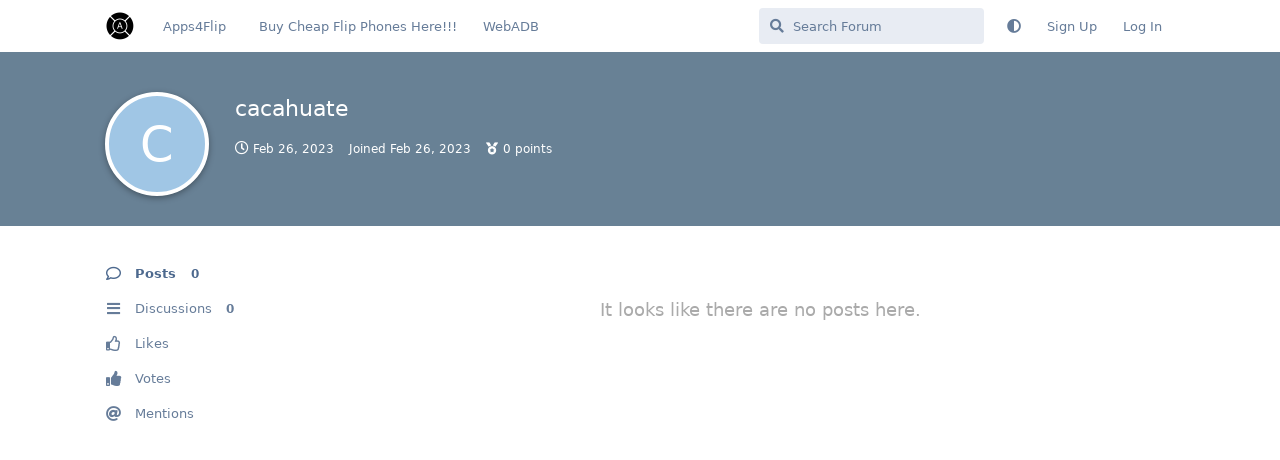

--- FILE ---
content_type: text/html; charset=utf-8
request_url: https://www.google.com/recaptcha/api2/aframe
body_size: 270
content:
<!DOCTYPE HTML><html><head><meta http-equiv="content-type" content="text/html; charset=UTF-8"></head><body><script nonce="5hZTEDkPawyGWMyN8jj5Xw">/** Anti-fraud and anti-abuse applications only. See google.com/recaptcha */ try{var clients={'sodar':'https://pagead2.googlesyndication.com/pagead/sodar?'};window.addEventListener("message",function(a){try{if(a.source===window.parent){var b=JSON.parse(a.data);var c=clients[b['id']];if(c){var d=document.createElement('img');d.src=c+b['params']+'&rc='+(localStorage.getItem("rc::a")?sessionStorage.getItem("rc::b"):"");window.document.body.appendChild(d);sessionStorage.setItem("rc::e",parseInt(sessionStorage.getItem("rc::e")||0)+1);localStorage.setItem("rc::h",'1769250379155');}}}catch(b){}});window.parent.postMessage("_grecaptcha_ready", "*");}catch(b){}</script></body></html>